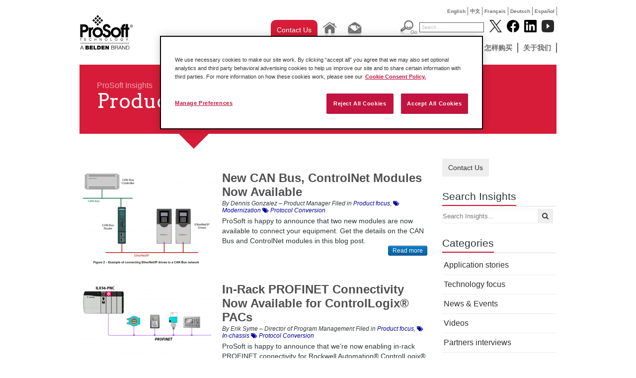

--- FILE ---
content_type: text/html; charset=utf-8
request_url: https://cn.prosoft-technology.com/insights/products-focus/(page)/1
body_size: 12193
content:

    <!DOCTYPE html PUBLIC "-//W3C//DTD XHTML 1.0 Transitional//EN" "http://www.w3.org/TR/xhtml1/DTD/xhtml1-transitional.dtd">

<!--[if !IE]>
<html xmlns="http://www.w3.org/1999/xhtml" xml:lang="zh-CN" lang="zh-CN">
<![endif]-->
<!--[if IE 6]>
<html xmlns="http://www.w3.org/1999/xhtml" xml:lang="zh-CN" lang="zh-CN" class="ie6">
<![endif]-->
<!--[if IE 7]>
<html xmlns="http://www.w3.org/1999/xhtml" xml:lang="zh-CN" lang="zh-CN" class="ie7">
<![endif]-->
<!--[if IE 8]>
<html xmlns="http://www.w3.org/1999/xhtml" xml:lang="zh-CN" lang="zh-CN" class="ie8">
<![endif]-->
<!--[if IE 9]>
<html xmlns="http://www.w3.org/1999/xhtml" xml:lang="zh-CN" lang="zh-CN" class="ie9">
<![endif]-->
<!--[if gt IE 9]>
<html xmlns="http://www.w3.org/1999/xhtml" xml:lang="zh-CN" lang="zh-CN">
<![endif]-->

<head>
    
        <script>
            // Define dataLayer and the gtag function.
            window.dataLayer = window.dataLayer || [];
            function gtag(){dataLayer.push(arguments);}
            // Default ad_storage to 'denied'.
            gtag('consent', 'default', {
                ad_storage: "denied",
                analytics_storage: "denied",
                functionality_storage: "denied",
                personalization_storage: "denied",
                security_storage: "denied",
                ad_user_data: "denied",
                ad_personalization: "denied",
                'wait_for_update': 500
            });
        </script>
    
    <!-- Google Tag Manager -->
    
    <script>(function(w,d,s,l,i){w[l]=w[l]||[];w[l].push({'gtm.start':new Date().getTime(),event:'gtm.js'});var f=d.getElementsByTagName(s)[0],j=d.createElement(s),dl=l!='dataLayer'?'&l='+l:'';j.async=true;j.src='https://www.googletagmanager.com/gtm.js?id='+i+dl;f.parentNode.insertBefore(j,f);})(window,document,'script','dataLayer','GTM-KVD56HJ');</script>
    
    <!-- End Google Tag Manager -->
    
<!-- OneTrust Cookies Consent Notice start for prosoft-technology.com -->
<script src="https://cdn.cookielaw.org/scripttemplates/otSDKStub.js" type="text/javascript"
        charset="UTF-8" data-domain-script="c3c5f8cd-4c4d-424a-92a7-c3b9b62129a7" ></script>
<script type="text/javascript">
    function OptanonWrapper() { }
</script>
<!-- OneTrust Cookies Consent Notice end for prosoft-technology.com -->

<script type="text/javascript" src="/var/plain_site/cache/public/javascript/a4a80953e8d369b3639c6432e29f14f3.js" charset="utf-8"></script>

                                    <title>Product focus       /         Insights       /         中文       - ProSoft Technology, Inc.</title>
    
    
    
        <meta http-equiv="Content-Type" content="text/html; charset=utf-8" />

        <meta http-equiv="Content-language" content="zh-CN" />

    	
	 
                                        <meta name="author" content="ProSoft Technology, Inc." />
                                                <meta name="copyright" content="ProSoft Technology, Inc." />
                                                <meta name="description" content="ProSoft Technology, Inc provides and developes connectivity solutions that link dissimilar automation products compatible with the large automation suppliers' controllers such as Rockwell Automation and Schneider Electric." />
                                                <meta name="keywords" content="modbus gateway, modbus, ethernet/ip, industrial wireless, profibus, profinet, communicaiton solutions, controllogix, compactlogix, quantum, gateway, industrial cellular, 802.11, ethernet, serial" />
                        
    
    
    
    
    <meta name="MSSmartTagsPreventParsing" content="TRUE" />

      <meta name="google-site-verification" content="Mt2-gxnCgXSH5pJ8nOO9KQjxKH8e64yodJyqKqbVKtA" />
   
    <meta name="generator" content="eZ Publish" />
         

<link rel="Home" href="/" title="ProSoft Technology, Inc. front page" />
<link rel="Index" href="/" />
<link rel="Top"  href="/" title="              Product focus       /         Insights       /         中文       - ProSoft Technology, Inc.
    " />
<link rel="Search" href="/content/advancedsearch" title="Search ProSoft Technology, Inc." />
<link rel="Shortcut icon" href="/extension/prosoft/design/prosoft/images/favicon.ico" type="image/x-icon" />
<link rel="Copyright" href="/ezinfo/copyright" />
<link rel="Author" href="/ezinfo/about" />

<script type="text/javascript">
(function() {
    var head = document.getElementsByTagName('head')[0];
    var printNode = document.createElement('link');
    printNode.rel = 'Alternate';
    printNode.href = "/layout/set/print/insights/products-focus/(page)/1" + document.location.search;
    printNode.media = 'print';
    printNode.title = "Printable version";
    head.appendChild(printNode);
})();
</script>   
           
        <link rel="canonical" href="https://cn.prosoft-technology.com/insights/products-focus" />
   <link rel="stylesheet" type="text/css" href="/var/plain_site/cache/public/stylesheets/b7e0338913b42ad2a6fb37124189f47e_all.css" />


<!--[if lte IE 7]>
   <link href="/extension/prosoft/design/prosoft/stylesheets/ie7.css" rel="stylesheet" type="text/css" />
<![endif]-->

<!--[if lte IE 8]>
   <link href="/extension/prosoft/design/prosoft/stylesheets/ie_general.css" rel="stylesheet" type="text/css" />
<![endif]-->

<!--[if lte IE 6]>
   <link href="/extension/prosoft/design/prosoft/stylesheets/dropdown_ie.css" rel="stylesheet" type="text/css" />
<![endif]-->


<!--[if lt IE 6.0]>
<style type="text/css">
div#maincontent-design { width: 100%; } /* This is needed to avoid width bug in IE 5.5 */
</style>
<![endif]-->

                
                                     
                                     
                               
	<script src="//cdnjs.cloudflare.com/ajax/libs/holder/2.3.0/holder.min.js"></script>
	<link href="//netdna.bootstrapcdn.com/font-awesome/4.0.3/css/font-awesome.min.css" rel="stylesheet">
	<link rel="stylesheet" href="//cdnjs.cloudflare.com/ajax/libs/leaflet/0.7.3/leaflet.css" />
    <link href="//fonts.googleapis.com/css?family=Open+Sans:200,300,400,600|Arvo:400,700|Source+Sans+Pro:400" rel="stylesheet" type="text/css">

	<!-- Go to www.addthis.com/dashboard to customize your tools -->
	<script type="text/javascript" src="//s7.addthis.com/js/300/addthis_widget.js#pubid=ra-52e192517d2d7d1a" async="async"></script>

    <script>
    
    (function(i,s,o,g,r,a,m){i['GoogleAnalyticsObject']=r;i[r]=i[r]||function(){
        (i[r].q=i[r].q||[]).push(arguments)},i[r].l=1*new Date();a=s.createElement(o),
        m=s.getElementsByTagName(o)[0];a.async=1;a.src=g;m.parentNode.insertBefore(a,m)
    })(window,document,'script','//www.google-analytics.com/analytics.js','ga');
    

    ga('create', 'UA-380566-5', 'auto');
    ga('send', 'pageview');
</script><!-- END Global site tag (gtag.js) - Google Analytics -->    
    <!-- Google tag (gtag.js) -->
    <script async src="https://www.googletagmanager.com/gtag/js?id=G-F5CGKCMP7L"></script>
    <script>
        window.dataLayer = window.dataLayer || [];
        function gtag(){dataLayer.push(arguments);}
        gtag('js', new Date());

        gtag('config', 'G-F5CGKCMP7L');
    </script>
</head>

<body>
<!-- Google Tag Manager (noscript) -->
<noscript><iframe src="https://www.googletagmanager.com/ns.html?id=GTM-KVD56HJ" height="0" width="0" style="display:none;visibility:hidden"></iframe></noscript>
<!-- End Google Tag Manager (noscript) -->



<div id="wrapper">
  <div id="home" class="container-blog_category">

<div class="top-language" style="display: auto;">
	<ul>
												
			
							<li class=""><a href="https://www.prosoft-technology.com/insights/products-focus">English</a></li>
            
															
			
							<li class=""><a href="https://cn.prosoft-technology.com/insights/products-focus">中文</a></li>
            
															
			
							<li class=""><a href="https://fr.prosoft-technology.com/insights/products-focus">Fran&ccedil;ais</a></li>
            
															
			
							<li class=""><a href="https://de.prosoft-technology.com/insights/products-focus">Deutsch</a></li>
            
															
			
							<li class=""><a href="https://mx.prosoft-technology.com/insights/products-focus">Espa&ntilde;ol</a></li>
            
															
			
			
						</ul>
</div><!-- end top-language -->    	<div id="pageheader">
	  <a  id="div_logo" href="/"></a>
	<div id="menu">
	<div id="div_top_placeholder"></div>
    <div id="div_tool_buttons">
                <div class="contact-us-button">
					<a href="/About-Us/Contact-Us/Contact-Form" class="ps-blog-contact-us-button">
						Contact Us
					</a>
				</div>
                <div class="tool_button"><a href="/"><img src="/extension/prosoft/design/prosoft/images/btn_home.jpg" alt="Home" border="0" /></a></div>
                <div class="tool_button">
                	<a href="mailto:china@prosoft-technology.com"><img src="/extension/prosoft/design/prosoft/images/btn_email.jpg" alt="Email" border="0" /></a>
                </div>
            </div>
      <div id="div_top_searchholder">
	            <div id="div_search_box">
			<form action="/content/search" method="get" class="search">
			<div id="div_search_button"><input name="btn_search_go" src="/extension/prosoft/design/prosoft/images/btn_search_go.jpg" alt="Go" type="image" /></div>
			<div id="div_search_field"><input name="SearchText" value="Search..." type="text" class="text" /></div>
			</form>
		</div>
        </div>
        <div id="div_socialmedia_buttons">
            <div class="social_logo"><a href="http://www.twitter.com/prosofttech" target="_blank"><img width="25" height="25" src="/extension/prosoft/design/prosoft/images/twitter_logo.png?v=1" alt="Follow Prosoft Technology on Twitter" /></a></div>
            <div class="social_logo"><a href="http://www.facebook.com/prosofttechnology" target="_blank"><img  width="25" height="25" src="/extension/prosoft/design/prosoft/images/facebook_logo.png?v=1" alt="Follow Prosoft Technology on Facebook" /></a></div>
            <div class="social_logo"><a href="http://www.linkedin.com/company/prosoft-technology-inc" target="_blank"><img  width="25" height="25" src="/extension/prosoft/design/prosoft/images/linked_logo.png?v=1" alt="Follow Prosoft Technology on LinkedIn" /></a></div>
			<div class="social_logo"><a href="http://www.youtube.com/user/prosofttechnologyinc?feature=watch" target="_blank"><img width="25" height="25" src="/extension/prosoft/design/prosoft/images/youtube_logo.png?v=2" alt="Follow Prosoft Technology on YouTube" /></a></div>
        </div>
		
<div id="div_menu_holder" class="menu"> 
	<ul>
																						<li>
									<li>
																								<ul>
															
																									
								<li>
																			<a href="/Featured-Products/PROFINET-Controller-Module-for-ControlLogix-R">PROFINET Controller Module for ControlLogix®</a>
																	</li>
															
																									
								<li>
																			<a href="/Featured-Products/EtherNet-IP-to-DH-Gateway">EtherNet/IP™ to DH+ Gateway</a>
																	</li>
															
																									
								<li>
																			<a href="/Featured-Products/Universal-QuickServer-Gateway">Universal QuickServer Gateway</a>
																	</li>
													</ul>
										<!--[if lte IE 6]>
					</td></tr></table>
					</a>
					<![endif]-->
				</li>
																		<li>
									<li>
													                                        <a class="hide" href="/Solutions">Solutions</a>
					<!--[if lte IE 6]>
					<a class="hide" href="/Solutions">Solutions</a>
					<table><tr><td>
					<![endif]-->
																										<ul>
															
																									
								<li>
																			<a href="/Solutions/Amusement">Amusement</a>
																	</li>
															
																									
								<li>
																			<a href="/Solutions/Automated-Material-Handling-Solutions">Automated Material Handling</a>
																	</li>
															
																									
								<li>
																			<a href="/Solutions/node_20405">汽车解决方案</a>
																	</li>
															
																									
								<li>
																			<a href="/Solutions/IIoT-Solutions">IIoT Solutions</a>
																	</li>
															
																									
								<li>
																			<a href="/Solutions/mining-and-metals">Mining and Metals</a>
																	</li>
															
																									
								<li>
																			<a href="/Solutions/Modernization">Modernization</a>
																	</li>
															
																									
								<li>
																			<a href="/Solutions/Flow-Computer-for-Oil-and-Gas">Oil and Gas Solutions</a>
																	</li>
															
																									
								<li>
																			<a href="/Solutions/Secure_Remote_Connectivity">Secure Remote Connectivity</a>
																	</li>
															
																									
								<li>
																			<a href="/Solutions/node_20881">Water / Wastewater</a>
																	</li>
													</ul>
										<!--[if lte IE 6]>
					</td></tr></table>
					</a>
					<![endif]-->
				</li>
																		<li>
									<li>
													                                        <a class="hide" href="/node_60">产品</a>
					<!--[if lte IE 6]>
					<a class="hide" href="/node_60">产品</a>
					<table><tr><td>
					<![endif]-->
																										<ul>
															
																									
								<li>
																			<a href="/node_60/node_16899">远程访问</a>
																	</li>
															
																									
								<li>
																			<a href="/node_60/node_69">罗克韦尔自动化机架内产品</a>
																	</li>
															
																									
								<li>
																			<a href="/node_60/node_244">网关</a>
																	</li>
															
																									
								<li>
																			<a href="/node_60/node_245">工业无线设备</a>
																	</li>
															
																									
								<li>
																			<a href="/node_60/ProSoft">ProSoft 软件</a>
																	</li>
													</ul>
										<!--[if lte IE 6]>
					</td></tr></table>
					</a>
					<![endif]-->
				</li>
																		<li>
									<li>
													                                        <a class="hide" href="/node_61">服务与支持</a>
					<!--[if lte IE 6]>
					<a class="hide" href="/node_61">服务与支持</a>
					<table><tr><td>
					<![endif]-->
																										<ul>
															
																									
								<li>
																			<a href=/knowledge-base target="_blank">Knowledge Base</a>
																	</li>
															
																									
								<li>
																			<a href="/node_61/node_9085">区域技术支持</a>
																	</li>
															
																									
								<li>
																			<a href="/node_61/node_62">下载</a>
																	</li>
															
																									
								<li>
																			<a href="/node_61/node_5595">培训</a>
																	</li>
															
																									
								<li>
																			<a href="/node_61/Return-Material-Instructions">Return Material Instructions</a>
																	</li>
															
																									
								<li>
																			<a href="/node_61/node_9088">资料索取</a>
																	</li>
													</ul>
										<!--[if lte IE 6]>
					</td></tr></table>
					</a>
					<![endif]-->
				</li>
																		<li>
									<li>
													                                        <a class="hide" href="/node_64">新闻与活动</a>
					<!--[if lte IE 6]>
					<a class="hide" href="/node_64">新闻与活动</a>
					<table><tr><td>
					<![endif]-->
																										<ul>
															
																									
								<li>
																			<a href=/Insights target="_blank">ProSoft Insights (Blog)</a>
																	</li>
															
																									
								<li>
																			<a href="/Landing-Pages/Podcast">Podcast</a>
																	</li>
															
																									
								<li>
																			<a href="/node_64/node_2127">成功案例</a>
																	</li>
															
																									
								<li>
																			<a href="/node_64/node_2128">新闻发布</a>
																	</li>
															
																									
								<li>
																			<a href="/node_64/ProSoft">ProSoft 杂志</a>
																	</li>
															
																									
								<li>
																			<a href="/node_64/node_2106">重要活动</a>
																	</li>
													</ul>
										<!--[if lte IE 6]>
					</td></tr></table>
					</a>
					<![endif]-->
				</li>
																		<li>
									<li>
													                                        <a class="hide" href="/node_65">怎样购买</a>
					<!--[if lte IE 6]>
					<a class="hide" href="/node_65">怎样购买</a>
					<table><tr><td>
					<![endif]-->
																										<ul>
															
																									
								<li>
																			<a href="/node_65/node_9087">经销商</a>
																	</li>
													</ul>
										<!--[if lte IE 6]>
					</td></tr></table>
					</a>
					<![endif]-->
				</li>
																		<li>
									<li>
													                                        <a class="hide" href="/node_59">关于我们</a>
					<!--[if lte IE 6]>
					<a class="hide" href="/node_59">关于我们</a>
					<table><tr><td>
					<![endif]-->
																										<ul>
															
																									
								<li>
																			<a href="/node_59/node_4842">联系我们</a>
																	</li>
															
																									
								<li>
																			<a href="/node_59/node_2093">公司简介</a>
																	</li>
															
																									
								<li>
																			<a href="/node_59/Quality-and-Environment">Quality &amp; Environment</a>
																	</li>
															
																									
								<li>
																			<a href="/node_59/node_2107">获得业内认可</a>
																	</li>
															
																									
								<li>
																			<a href="/node_59/node_2687">招聘</a>
																	</li>
															
																									
								<li>
																			<a href="/node_59/node_2105">关联单位</a>
																	</li>
													</ul>
										<!--[if lte IE 6]>
					</td></tr></table>
					</a>
					<![endif]-->
				</li>
						
	
	</ul>
</div>       	
    </div><!-- end menu -->
	<div class="clear"></div>
</div><!-- end pageheader -->
    <div id="div_pageholder">
        <div id="div_center_body">
            <div class="div_inner_body">
                            

                
                
                
                                                                    
                                                    
    			    				    			
    			
    			
    			

    			
    			<div class="clear"></div>
    			<div class="content_body">
                                        

	




	



<div class="ps-blog">

	<div class="ps-header" style="padding-top: 33px; padding-left: 35px;">
			<span><a href="/Insights">ProSoft Insights</a></span>
			<h1>
				Product focus
			</h1>
	</div>

	<!-- Sidebar -->
	<div id="ps-sidebar" class="ps-pullright">
		
<div class="ps-sidebar-content">
    <a href="/About-Us/Contact-Us/Contact-Form" class="ps-blog-contact-us-button">
        Contact Us
    </a>
</div>
		<div class="ps-sidebar-title">
	<h2>Search Insights</h2>
</div>
<div class="ps-sidebar-content">
	<form method="get">
		<input type="text" name="query" id="query" placeholder="Search Insights..." style="width: 191px; padding-right: 30px;" /><button style="margin-left: -31px; width: 30px;" id="search_btn"><i class="fa fa-search"></i></button>
	</form>
</div>



<script>
	$(document).ready(function() {
		var $query = $('input[name=query]');
		$('#search_btn').on('click', function(evt) {
			evt.preventDefault();
			document.location = '/insights/search/(query)/' + $query.val();
		});
	});
</script>

		

<div class="ps-sidebar-title">
	<h2>Categories</h2>
</div>
<div class="ps-sidebar-content">
	<ul class="list-unstyled ps-post-categories">
								<li><a href="/insights/application-stories">Application stories</a></li>
											<li><a href="/insights/technology-focus">Technology focus</a></li>
											<li><a href="/insights/news-events">News & Events</a></li>
											<li><a href="/insights/videos">Videos</a></li>
											<li><a href="/insights/partners-interviews">Partners interviews</a></li>
											<li><a href="/insights/products-focus">Product focus</a></li>
											<li><a href="/insights/white-papers">White papers</a></li>
											<li><a href="/insights/work-smarter">Work Smarter</a></li>
											<li><a href="/insights/Application-Guides">Application Guides</a></li>
						</ul>
</div>
		



<div class="ps-sidebar-title">
	<h2>Tags</h2>
</div>
<div class="ps-sidebar-content">
	<ul class="list-unstyled list-inline ps-post-tags">
					
			
			<li><a href="/insights/tags/in-chassis"><i class="fa fa-tags"></i> In-chassis</a></li>

								
			
			<li><a href="/insights/tags/gateways"><i class="fa fa-tags"></i> Gateways</a></li>

								
			
			<li><a href="/insights/tags/wireless"><i class="fa fa-tags"></i> Wireless</a></li>

								
			
			<li><a href="/insights/tags/power-and-energy"><i class="fa fa-tags"></i> Power and Energy</a></li>

								
			
			<li><a href="/insights/tags/radiating-cable"><i class="fa fa-tags"></i> Radiating Cable</a></li>

								
			
			<li><a href="/insights/tags/automotive"><i class="fa fa-tags"></i> Automotive</a></li>

								
			
			<li><a href="/insights/tags/oil-and-gas"><i class="fa fa-tags"></i> Oil and Gas</a></li>

								
			
			<li><a href="/insights/tags/Modernization"><i class="fa fa-tags"></i> Modernization</a></li>

								
			
			<li><a href="/insights/tags/Water"><i class="fa fa-tags"></i> Water</a></li>

								
			
			<li><a href="/insights/tags/remote-connectivity"><i class="fa fa-tags"></i> Remote Connectivity</a></li>

								
			
			<li><a href="/insights/tags/Wastewater"><i class="fa fa-tags"></i> Wastewater</a></li>

								
			
			<li><a href="/insights/tags/automated-material-handling"><i class="fa fa-tags"></i> Automated Material Handling</a></li>

								
			
			<li><a href="/insights/tags/IIoT"><i class="fa fa-tags"></i> IIoT</a></li>

								
			
			<li><a href="/insights/tags/flow-computing"><i class="fa fa-tags"></i> Flow Computing</a></li>

								
			
			<li><a href="/insights/tags/Legacy"><i class="fa fa-tags"></i> Legacy</a></li>

								
			
			<li><a href="/insights/tags/cellular"><i class="fa fa-tags"></i> Cellular</a></li>

								
			
			<li><a href="/insights/tags/amusement"><i class="fa fa-tags"></i> Amusement</a></li>

								
			
			<li><a href="/insights/tags/cipsafety"><i class="fa fa-tags"></i> CIP Safety</a></li>

								
			
			<li><a href="/insights/tags/food-and-beverage"><i class="fa fa-tags"></i> Food and Beverage</a></li>

								
			
			<li><a href="/insights/tags/logistics"><i class="fa fa-tags"></i> Logistics</a></li>

								
			
			<li><a href="/insights/tags/protocol-conversion"><i class="fa fa-tags"></i> Protocol Conversion</a></li>

								
			
			<li><a href="/insights/tags/edge"><i class="fa fa-tags"></i> Edge</a></li>

						</ul>
</div>
        
		


<div class="ps-sidebar-title">
	<h2>Recent Posts</h2>
</div>
<div class="ps-sidebar-content">

			<div class="ps-sidebar-post">
			<h3><a href="/insights/technology-focus/Why-a-Strong-Data-Foundation-is-a-Must-in-AI-for-Manufacturing">Why a Strong Data Foundation is a Must in AI for Manufacturing </a></h3>
			<span>24 十一月, 2025 / Technology focus</span>
			<p>
				To truly scale AI for manufacturing, the foundational step is to build a unified and ac...
			</p>
		</div>
			<div class="ps-sidebar-post">
			<h3><a href="/insights/technology-focus/A-Strong-Network-is-a-Must-Before-Deploying-Warehouse-Management-System">Know Your Network Before You Set Up Your Automated Warehouse System </a></h3>
			<span>30 十月, 2025 / Technology focus</span>
			<p>
				Before any advanced automated warehouse systems can deliver on their promise, a critica...
			</p>
		</div>
			<div class="ps-sidebar-post">
			<h3><a href="/insights/technology-focus/6-Steps-to-Strengthen-Foundation-for-Warehouse-Efficiency">Improve Your Warehouse’s Efficiency with Secure Connections</a></h3>
			<span>09 十月, 2025 / Technology focus</span>
			<p>
				Your warehouse’s intricate dance of logistics and efficiency hinges entirely on a robus...
			</p>
		</div>
			<div class="ps-sidebar-post">
			<h3><a href="/insights/work-smarter/How-to-Track-OEE-in-a-Multi-Site-Operation">How to Track Overall Equipment Effectiveness in a Multi-Site Operation</a></h3>
			<span>18 九月, 2025 / Work Smarter</span>
			<p>
				Traditional metrics like overall equipment effectiveness (OEE) offer valuable insights ...
			</p>
		</div>
	</div>
	</div>


	<!-- Main copy of the blog post -->
	<div class="ps-blog-body">

				<div class="ps-blog-post-item">
							<div style="float: left; width: 287px;">
					<a href="/insights/products-focus/ProSoft-Announces-New-CAN-Bus-and-ControlNet-Modules">
					
	
		 
		 		 
		 
		 			  											 								  			  								  			  								  			  			  			  <img src="/var/plain_site/storage/images/insights/products-focus/prosoft-announces-new-can-bus-and-controlnet-modules/374264-1-eng-US/W21-2025-New-Aparian-Modules_blog_post_feature_thumb.png" width="277" height="194"  style="border: 0px  ;" alt="ProSoft is happy to announce that two new modules are now available to connect your equipment. Get the details on the CAN Bus and ControlNet modules in this blog post. " title="ProSoft is happy to announce that two new modules are now available to connect your equipment. Get the details on the CAN Bus and ControlNet modules in this blog post. " />
			  		 
		 
		 
						</a>
				</div>
			
			<div style=" margin-left: 287px; min-height: 154px;">
				<h2><a href="/insights/products-focus/ProSoft-Announces-New-CAN-Bus-and-ControlNet-Modules">New CAN Bus, ControlNet Modules Now Available</a></h2>
				<div style="padding-bottom: 4px; font-size: 0.85em;">
					<i>By Dennis Gonzalez – Product Manager Filed in <a href="/insights/products-focus">Product focus</a>,
																	<a href="/insights/tags/Modernization"><i class="fa fa-tags"></i> Modernization</a>
																							<a href="/insights/tags/protocol-conversion"><i class="fa fa-tags"></i> Protocol Conversion</a>
																</i>
				</div>

				<p style="padding: 0; margin: 0;">
					ProSoft is happy to announce that two new modules are now available to connect your equipment. Get the details on the CAN Bus and ControlNet modules in this blog post. 
				</p>
				<a href="/insights/products-focus/ProSoft-Announces-New-CAN-Bus-and-ControlNet-Modules" class="pull-right blue-button-small">Read more</a>
			</div>

			
		</div>
				<div class="ps-blog-post-item">
							<div style="float: left; width: 287px;">
					<a href="/insights/products-focus/How-to-Connect-PROFINET-Equipment-to-ControlLogix">
					
	
		 
		 		 
		 
		 			  											 								  			  								  			  								  			  			  			  <img src="/var/plain_site/storage/images/insights/products-focus/how-to-connect-profinet-equipment-to-controllogix/373717-1-eng-US/W5-2025-In-Chassis-PROFINET_blog_post_feature_thumb.jpg" width="277" height="144"  style="border: 0px  ;" alt=" ProSoft is happy to announce that we’re now enabling in-rack PROFINET connectivity for Rockwell Automation® ControlLogix® PACs. This is the first time in-chassis PROFINET connectivity has been available for Rockwell Automation users, and this integration is key for seamless networking between your PAC and PROFINET RT network. " title=" ProSoft is happy to announce that we’re now enabling in-rack PROFINET connectivity for Rockwell Automation® ControlLogix® PACs. This is the first time in-chassis PROFINET connectivity has been available for Rockwell Automation users, and this integration is key for seamless networking between your PAC and PROFINET RT network. " />
			  		 
		 
		 
						</a>
				</div>
			
			<div style=" margin-left: 287px; min-height: 154px;">
				<h2><a href="/insights/products-focus/How-to-Connect-PROFINET-Equipment-to-ControlLogix">In-Rack PROFINET Connectivity Now Available for ControlLogix® PACs</a></h2>
				<div style="padding-bottom: 4px; font-size: 0.85em;">
					<i>By Erik Syme – Director of Program Management Filed in <a href="/insights/products-focus">Product focus</a>,
																	<a href="/insights/tags/in-chassis"><i class="fa fa-tags"></i> In-chassis</a>
																							<a href="/insights/tags/protocol-conversion"><i class="fa fa-tags"></i> Protocol Conversion</a>
																</i>
				</div>

				<p style="padding: 0; margin: 0;">
					 ProSoft is happy to announce that we’re now enabling in-rack PROFINET connectivity for Rockwell Automation® ControlLogix® PACs. This is the first time in-chassis PROFINET connectivity has been available for Rockwell Automation users, and this integration is key for seamless networking between your PAC and PROFINET RT network. 
				</p>
				<a href="/insights/products-focus/How-to-Connect-PROFINET-Equipment-to-ControlLogix" class="pull-right blue-button-small">Read more</a>
			</div>

			
		</div>
				<div class="ps-blog-post-item">
							<div style="float: left; width: 287px;">
					<a href="/insights/products-focus/Gain-Reliable-Wi-Fi-6-Connectivity-for-Your-Material-Handling-Application">
					
	
		 
		 		 
		 
		 			  											 								  			  								  			  								  			  			  			  <img src="/var/plain_site/storage/images/insights/products-focus/gain-reliable-wi-fi-6-connectivity-for-your-material-handling-application/373649-3-eng-US/W47-2024-ELX-Mini_blog_post_feature_thumb.jpg" width="277" height="184"  style="border: 0px  ;" alt="W47 2024 - ELX Mini" title="W47 2024 - ELX Mini" />
			  		 
		 
		 
						</a>
				</div>
			
			<div style=" margin-left: 287px; min-height: 154px;">
				<h2><a href="/insights/products-focus/Gain-Reliable-Wi-Fi-6-Connectivity-for-Your-Material-Handling-Application">Gain Wi-Fi 6 Connectivity from Latest ProSoft Industrial Radio</a></h2>
				<div style="padding-bottom: 4px; font-size: 0.85em;">
					<i>By Friedrich Haussmann – Team Leader, Industrial Wireless Filed in <a href="/insights/products-focus">Product focus</a>,
																	<a href="/insights/tags/automated-material-handling"><i class="fa fa-tags"></i> Automated Material Handling</a>
																							<a href="/insights/tags/logistics"><i class="fa fa-tags"></i> Logistics</a>
																							<a href="/insights/tags/wireless"><i class="fa fa-tags"></i> Wireless</a>
																</i>
				</div>

				<p style="padding: 0; margin: 0;">
					We’re happy today to share the news that ProSoft has released its first Wi-Fi 6 industrial radio, which is ideal for large applications, including material handling and logistics facilities. The new ProLinx Edge® Mini radio offers the reliable wireless connectivity that has defined ProSoft’s previous radios.

				</p>
				<a href="/insights/products-focus/Gain-Reliable-Wi-Fi-6-Connectivity-for-Your-Material-Handling-Application" class="pull-right blue-button-small">Read more</a>
			</div>

			
		</div>
				<div class="ps-blog-post-item">
							<div style="float: left; width: 287px;">
					<a href="/insights/products-focus/Guide-to-ProSoft-Modernization-Gateway-s-Operating-Modes">
					
	
		 
		 		 
		 
		 			  											 								  			  								  			  								  			  			  			  <img src="/var/plain_site/storage/images/insights/products-focus/guide-to-prosoft-modernization-gateway-s-operating-modes/373464-5-eng-US/W41-2024-Modernization-Gateway-Modes_blog_post_feature_thumb.jpg" width="277" height="153"  style="border: 0px  ;" alt="We’d like to think that the AN-X4 modernization gateway is something of a superstar solution. The gateway can help you update a variety of legacy Allen-Bradley equipment to newer Rockwell Automation systems – and you can use it repeatedly. In this blog, learn about the different modes the gateway supports. " title="We’d like to think that the AN-X4 modernization gateway is something of a superstar solution. The gateway can help you update a variety of legacy Allen-Bradley equipment to newer Rockwell Automation systems – and you can use it repeatedly. In this blog, learn about the different modes the gateway supports. " />
			  		 
		 
		 
						</a>
				</div>
			
			<div style=" margin-left: 287px; min-height: 154px;">
				<h2><a href="/insights/products-focus/Guide-to-ProSoft-Modernization-Gateway-s-Operating-Modes">What Do You Need to Modernize? This Superstar Gateway Can Help</a></h2>
				<div style="padding-bottom: 4px; font-size: 0.85em;">
					<i>By Lauren Robeson Menting – Manager, Corporate Content Filed in <a href="/insights/products-focus">Product focus</a>,
																	<a href="/insights/tags/Modernization"><i class="fa fa-tags"></i> Modernization</a>
																</i>
				</div>

				<p style="padding: 0; margin: 0;">
					We’d like to think that the AN-X4 modernization gateway is something of a superstar solution. The gateway can help you update a variety of legacy Allen-Bradley equipment to newer Rockwell Automation systems – and you can use it repeatedly. In this blog, learn about the different modes the gateway supports. 
				</p>
				<a href="/insights/products-focus/Guide-to-ProSoft-Modernization-Gateway-s-Operating-Modes" class="pull-right blue-button-small">Read more</a>
			</div>

			
		</div>
				<div class="ps-blog-post-item">
							<div style="float: left; width: 287px;">
					<a href="/insights/products-focus/ProSoft-Modernization-Gateway-Adds-Modbus-TCP-Support-Bridging-Mode">
					
	
		 
		 		 
		 
		 			  											 								  			  								  			  								  			  			  			  <img src="/var/plain_site/storage/images/insights/products-focus/prosoft-modernization-gateway-adds-modbus-tcp-support-bridging-mode/373141-1-eng-US/W4-2024-AN-X4-Updates_blog_post_feature_thumb.png" width="277" height="197"  style="border: 0px  ;" alt="Recently, ProSoft’s Modernization Gateway got two new firmware updates to add to its usefulness for your modernization. " title="Recently, ProSoft’s Modernization Gateway got two new firmware updates to add to its usefulness for your modernization. " />
			  		 
		 
		 
						</a>
				</div>
			
			<div style=" margin-left: 287px; min-height: 154px;">
				<h2><a href="/insights/products-focus/ProSoft-Modernization-Gateway-Adds-Modbus-TCP-Support-Bridging-Mode">New Updates Add (Even More) Versatility to AN-X4 Modernization Gateway</a></h2>
				<div style="padding-bottom: 4px; font-size: 0.85em;">
					<i>By Dennis Gonzalez – Product Manager Filed in <a href="/insights/products-focus">Product focus</a>,
																	<a href="/insights/tags/gateways"><i class="fa fa-tags"></i> Gateways</a>
																							<a href="/insights/tags/Modernization"><i class="fa fa-tags"></i> Modernization</a>
																</i>
				</div>

				<p style="padding: 0; margin: 0;">
					Recently, ProSoft’s Modernization Gateway got two new firmware updates to add to its usefulness for your modernization. Check out this blog post to learn more about the module’s Modbus TCP/IP server support and network bridging functionality. 
				</p>
				<a href="/insights/products-focus/ProSoft-Modernization-Gateway-Adds-Modbus-TCP-Support-Bridging-Mode" class="pull-right blue-button-small">Read more</a>
			</div>

			
		</div>
				<div class="ps-blog-post-item">
							<div style="float: left; width: 287px;">
					<a href="/insights/products-focus/Latest-Belden-Horizon-Updates-Prioritize-Flexibility">
					
	
		 
		 		 
		 
		 			  											 								  			  								  			  								  			  			  			  <img src="/var/plain_site/storage/images/insights/products-focus/latest-belden-horizon-updates-prioritize-flexibility/373040-1-eng-US/W12-2024-Belden-Horizon-Console-Updates_blog_post_feature_thumb.jpg" width="277" height="113"  style="border: 0px  ;" alt="New updates include on-prem deployment and Layer 3 IP Routing functionality." title="New updates include on-prem deployment and Layer 3 IP Routing functionality." />
			  		 
		 
		 
						</a>
				</div>
			
			<div style=" margin-left: 287px; min-height: 154px;">
				<h2><a href="/insights/products-focus/Latest-Belden-Horizon-Updates-Prioritize-Flexibility">Latest Belden Horizon Updates Prioritize Flexibility</a></h2>
				<div style="padding-bottom: 4px; font-size: 0.85em;">
					<i>By Lauren Robeson Menting – Marketing Communications Manager Filed in <a href="/insights/products-focus">Product focus</a>,
																	<a href="/insights/tags/remote-connectivity"><i class="fa fa-tags"></i> Remote Connectivity</a>
																</i>
				</div>

				<p style="padding: 0; margin: 0;">
					New updates include on-prem deployment and Layer 3 IP Routing functionality. Get the details in this blog post!
				</p>
				<a href="/insights/products-focus/Latest-Belden-Horizon-Updates-Prioritize-Flexibility" class="pull-right blue-button-small">Read more</a>
			</div>

			
		</div>
		


	</div>

	<div style="clear: both;"></div>

	<!-- Pagination -->
	<div class="text-center">
		<ul class="pagination">
			
							<li class="active"><a href="/insights/products-focus/(page)/1">1</a></li>
							<li ><a href="/insights/products-focus/(page)/2">2</a></li>
							<li ><a href="/insights/products-focus/(page)/3">3</a></li>
							<li ><a href="/insights/products-focus/(page)/4">4</a></li>
							<li ><a href="/insights/products-focus/(page)/5">5</a></li>
			
							<li><a href="/insights/products-focus/(page)/9" title="Last Page">»</a></li>
					</ul>
	</div>

</div>

<div style="clear: both;"></div>
                </div>
            </div>

        </div><!-- end div_center_body -->
    </div><!-- end div_pageholder -->
  </div><!-- end home -->
  </div><!-- end wrapper -->
  <br style="clear:both;" />
  <div id="footer-wrap">
   <div class="footer">
    <!--Footer Links Section-->
    <div style="margin-left: -18px;">

    
                
                                                            <div class="grid__item pull one-third palm--one-whole lap--one-half">
                <h3>Solutions</h3>

                                                    <ul class="ps-links list-unstyled">
                                                    
                                                                                        
                            <li>
                                                                    <a href="/Solutions/Amusement">Amusement</a>
                                                            </li>
                                                    
                                                                                        
                            <li>
                                                                    <a href="/Solutions/Automated-Material-Handling-Solutions">Automated Material Handling</a>
                                                            </li>
                                                    
                                                                                        
                            <li>
                                                                    <a href="/Solutions/node_20405">汽车解决方案</a>
                                                            </li>
                                                    
                                                                                        
                            <li>
                                                                    <a href="/Solutions/IIoT-Solutions">IIoT Solutions</a>
                                                            </li>
                                                    
                                                                                        
                            <li>
                                                                    <a href="/Solutions/mining-and-metals">Mining and Metals</a>
                                                            </li>
                                                    
                                                                                        
                            <li>
                                                                    <a href="/Solutions/Modernization">Modernization</a>
                                                            </li>
                                                    
                                                                                        
                            <li>
                                                                    <a href="/Solutions/Flow-Computer-for-Oil-and-Gas">Oil and Gas Solutions</a>
                                                            </li>
                                                    
                                                                                        
                            <li>
                                                                    <a href="/Solutions/Secure_Remote_Connectivity">Secure Remote Connectivity</a>
                                                            </li>
                                                    
                                                                                        
                            <li>
                                                                    <a href="/Solutions/node_20881">Water / Wastewater</a>
                                                            </li>
                                            </ul>
                
            </div>
                                            <div class="grid__item pull one-third palm--one-whole lap--one-half">
                <h3>产品</h3>

                                                    <ul class="ps-links list-unstyled">
                                                    
                                                                                        
                            <li>
                                                                    <a href="/node_60/node_16899">远程访问</a>
                                                            </li>
                                                    
                                                                                        
                            <li>
                                                                    <a href="/node_60/node_69">罗克韦尔自动化机架内产品</a>
                                                            </li>
                                                    
                                                                                        
                            <li>
                                                                    <a href="/node_60/node_244">网关</a>
                                                            </li>
                                                    
                                                                                        
                            <li>
                                                                    <a href="/node_60/node_245">工业无线设备</a>
                                                            </li>
                                                    
                                                                                        
                            <li>
                                                                    <a href="/node_60/ProSoft">ProSoft 软件</a>
                                                            </li>
                                            </ul>
                
            </div>
                                            <div class="grid__item pull one-third palm--one-whole lap--one-half">
                <h3>服务与支持</h3>

                                                    <ul class="ps-links list-unstyled">
                                                    
                                                                                        
                            <li>
                                                                    <a href=/knowledge-base target="_blank">Knowledge Base</a>
                                                            </li>
                                                    
                                                                                        
                            <li>
                                                                    <a href="/node_61/node_9085">区域技术支持</a>
                                                            </li>
                                                    
                                                                                        
                            <li>
                                                                    <a href="/node_61/node_62">下载</a>
                                                            </li>
                                                    
                                                                                        
                            <li>
                                                                    <a href="/node_61/node_5595">培训</a>
                                                            </li>
                                                    
                                                                                        
                            <li>
                                                                    <a href="/node_61/Return-Material-Instructions">Return Material Instructions</a>
                                                            </li>
                                                    
                                                                                        
                            <li>
                                                                    <a href="/node_61/node_9088">资料索取</a>
                                                            </li>
                                            </ul>
                
            </div>
                                            <div class="grid__item pull one-third palm--one-whole lap--one-half">
                <h3>新闻与活动</h3>

                                                    <ul class="ps-links list-unstyled">
                                                    
                                                                                        
                            <li>
                                                                    <a href=/Insights target="_blank">ProSoft Insights (Blog)</a>
                                                            </li>
                                                    
                                                                                        
                            <li>
                                                                    <a href="/node_64/Podcast">Podcast</a>
                                                            </li>
                                                    
                                                                                        
                            <li>
                                                                    <a href="/node_64/node_2127">成功案例</a>
                                                            </li>
                                                    
                                                                                        
                            <li>
                                                                    <a href="/node_64/node_2128">新闻发布</a>
                                                            </li>
                                                    
                                                                                        
                            <li>
                                                                    <a href="/node_64/ProSoft">ProSoft 杂志</a>
                                                            </li>
                                                    
                                                                                        
                            <li>
                                                                    <a href="/node_64/node_2106">重要活动</a>
                                                            </li>
                                            </ul>
                
            </div>
                                            <div class="grid__item pull one-third palm--one-whole lap--one-half">
                <h3>怎样购买</h3>

                                                    <ul class="ps-links list-unstyled">
                                                    
                                                                                        
                            <li>
                                                                    <a href="/node_65/node_9087">经销商</a>
                                                            </li>
                                            </ul>
                
            </div>
                                            <div class="grid__item pull one-third palm--one-whole lap--one-half">
                <h3>关于我们</h3>

                                                    <ul class="ps-links list-unstyled">
                                                    
                                                                                        
                            <li>
                                                                    <a href="/node_59/node_4842">联系我们</a>
                                                            </li>
                                                    
                                                                                        
                            <li>
                                                                    <a href="/node_59/node_2093">公司简介</a>
                                                            </li>
                                                    
                                                                                        
                            <li>
                                                                    <a href="/node_59/Quality-and-Environment">Quality &amp; Environment</a>
                                                            </li>
                                                    
                                                                                        
                            <li>
                                                                    <a href="/node_59/node_2107">获得业内认可</a>
                                                            </li>
                                                    
                                                                                        
                            <li>
                                                                    <a href="/node_59/node_2687">招聘</a>
                                                            </li>
                                                    
                                                                                        
                            <li>
                                                                    <a href="/node_59/node_2105">关联单位</a>
                                                            </li>
                                            </ul>
                
            </div>
            
        <!-- Social links -->
        <div class="grid__item pull one-third palm--one-whole lap--one-half">
            <div class="social-icon"><a href="http://www.twitter.com/prosofttech" class="social-circle" target="_blank" rel="nofollow"><i class="fa fa-twitter"></i></a></div>
            <div class="social-icon"><a href="http://www.facebook.com/prosofttechnology" class="social-circle" target="_blank" rel="nofollow"><i class="fa fa-facebook"></i></a></div>
            <div class="social-icon"><a href="http://www.linkedin.com/company/prosoft-technology-inc" class="social-circle" target="_blank" rel="nofollow"><i class="fa fa-linkedin"></i></a></div>
            <div class="social-icon"><a href="http://www.youtube.com/user/prosofttechnologyinc?feature=watch" class="social-circle" target="_blank" rel="nofollow"><i class="fa fa-youtube"></i></a></div>
        </div>

    </div>
</div>
<div class="legal-footer">
    <div class="footer">
        <div style="margin-left: -18px; padding-top: 18px;">
            <div class="grid__item pull one-whole">
                <span class="legal-notice">&copy; Copyright 2026 ProSoft Technology, Inc.</span>
                <div class="pull-right" style="display: inline-block;">
                    <a href="/sitemap" class="footer">SITE MAP</a>
                    |
                    <a href="/News-Events/ProSoft-Magazine" class="footer">MAGAZINE</a>
                    |
                    <a href="/About-Us/Contact-Us" class="footer">CONTACT US</a>
                    |
                    <a href="/Legal-Statements" class="footer">LEGAL STATEMENTS</a>
                    |
                    <a href="/Legal-Statements#privacypolicy" class="footer">PRIVACY POLICY</a>
                    |
                    <a href="/Legal-Statements#cookieconsentpolicy" class="footer">COOKIE POLICY</a>
                    <!-- OneTrust Cookies Settings button start -->
                    |
                    <a id="ot-sdk-btn" class="ot-sdk-show-settings">Cookie Settings</a>
                    <!-- OneTrust Cookies Settings button end -->
                </div>
            </div>
        </div>
    </div>
</div>

<!--
<a href="/sitemap" class="footer">SITE MAP</a>
|
<a href="/NEWS-EVENTS/Newsletter/Subscription" class="footer">SUBSCRIBE</a>
|
<a href="/About-Us/Contact-Us" class="footer">CONTACT US</a>
|
<a href="/Legal-Statements" class="footer">LEGAL STATEMENTS</a>
|
<a href="https://plus.google.com/102433492091468249207" rel="publisher" class="footer">Google+</a>
-->
  </div>


<script type="text/javascript">

    $(document).ready(function(){


        $('.popup-youtube, .popup-vimeo, .popup-gmaps').magnificPopup({
            disableOn: 700,
            type: 'iframe',
            mainClass: 'mfp-fade',
            removalDelay: 160,
            preloader: false,

            fixedContentPos: false
        });


        //pagelayout banner?
        if($('.banner-image') !== 'undefined' ){
          var banner_image_src = $('.banner-image img').attr('src');
          $('.banner-image').hide();
          $('.banner-page-title').css('background-image', 'url(' + banner_image_src + ')');
          $('.banner-page-title').css('background-repeat', 'no-repeat');
        }

        //if( $('.analytics-file-download' ) !== 'undefined' ) {
    	//	$('.analytics-file-download' ).click(function(){
    	//		var action = $( this ).attr( 'href' );
    	//		var label = $( this ).attr( '_gaq-label' );
    	//		var category = $( this ).attr( '_gaq-category' );
    	//		return ga('send', 'event', category, action, label);
    	//	});
    	//}

        //initialize search?
        $("#div_search_field input").focusin(function(){
            $(this).css("color", "#000000");
        });
        var initialSearch = $('form.search input.text').attr("value");
        var currentSearch = "";
        $('form.search input.text').focusin(function(){
            currentSearch = $('form.search input.text').attr("value");
            if( currentSearch == initialSearch )
            {
                $('form.search input.text').attr("value","");
            }
        });
    });

    //Homepage slideshow
    if( $('#slider') !== 'undefined' )
    {
        $('#slider').nivoSlider({
            pauseTime: 7000 // time for a slide to show, in milliseconds; subtract 2 seconds for actual time due to transition time
        });
    }

    //eZ Live Viewer
    //(function(){var ff=document.createElement('script');ff.type='text/javascript';ff.async=true;ff.src=('https:'==document.location.protocol?'https':'http')+'://liveviewer.ez.no/statjs/sst-118-973155090/stat.js';var s=document.getElementsByTagName('script')[0];s.parentNode.insertBefore(ff,s);})();


    // Pardot integration
    piAId = '281892';
    piCId = '1546';

    (function() {
    	function async_load(){
    		var s = document.createElement('script'); s.type = 'text/javascript';
    		s.src = ('https:' == document.location.protocol ? 'https://pi' : 'http://cdn') + '.pardot.com/pd.js';
    		var c = document.getElementsByTagName('script')[0]; c.parentNode.insertBefore(s, c);
    	}
    	if(window.attachEvent) { window.attachEvent('onload', async_load); }
    	else { window.addEventListener('load', async_load, false); }
    })();

</script>

<script src="//cdnjs.cloudflare.com/ajax/libs/leaflet/0.7.3/leaflet.js"></script>






<!-- DEBUG_REPORT -->
</body>
</html>


--- FILE ---
content_type: text/html
request_url: https://api.psft.com/
body_size: 422
content:
<br />
<b>Fatal error</b>:  Uncaught exception 'Exception' with message 'Error executing prepared SQL statement: 
The table 'track_pageview' is full' in /var/www/sites/psft.com/public_html/Library/DB.class.php:516
Stack trace:
#0 /var/www/sites/psft.com/public_html/Model/track.model.php(43): DB-&gt;exec()
#1 /var/www/sites/psft.com/public_html/Module/track.module.php(21): TrackModel-&gt;createPageView('https://cn.pros...', 1346148697, '', '3.19.30.170')
#2 [internal function]: TrackModule-&gt;PageView(Object(stdClass), Array)
#3 /var/www/sites/psft.com/public_html/index.php(275): call_user_func_array(Array, Array)
#4 {main}
  thrown in <b>/var/www/sites/psft.com/public_html/Library/DB.class.php</b> on line <b>516</b><br />
